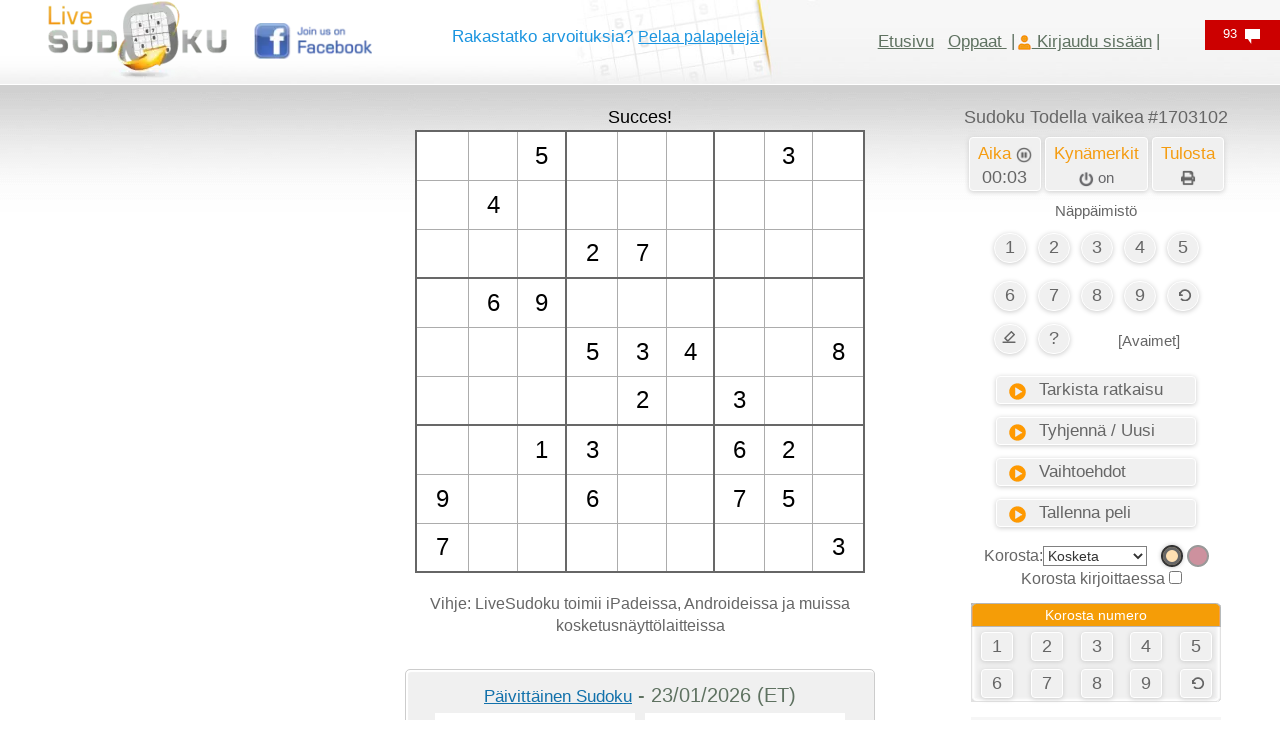

--- FILE ---
content_type: text/html; charset=utf-8
request_url: https://www.google.com/recaptcha/api2/aframe
body_size: 246
content:
<!DOCTYPE HTML><html><head><meta http-equiv="content-type" content="text/html; charset=UTF-8"></head><body><script nonce="yVuhoyIMEuMr04Jh-ak5Ag">/** Anti-fraud and anti-abuse applications only. See google.com/recaptcha */ try{var clients={'sodar':'https://pagead2.googlesyndication.com/pagead/sodar?'};window.addEventListener("message",function(a){try{if(a.source===window.parent){var b=JSON.parse(a.data);var c=clients[b['id']];if(c){var d=document.createElement('img');d.src=c+b['params']+'&rc='+(localStorage.getItem("rc::a")?sessionStorage.getItem("rc::b"):"");window.document.body.appendChild(d);sessionStorage.setItem("rc::e",parseInt(sessionStorage.getItem("rc::e")||0)+1);localStorage.setItem("rc::h",'1769164885555');}}}catch(b){}});window.parent.postMessage("_grecaptcha_ready", "*");}catch(b){}</script></body></html>